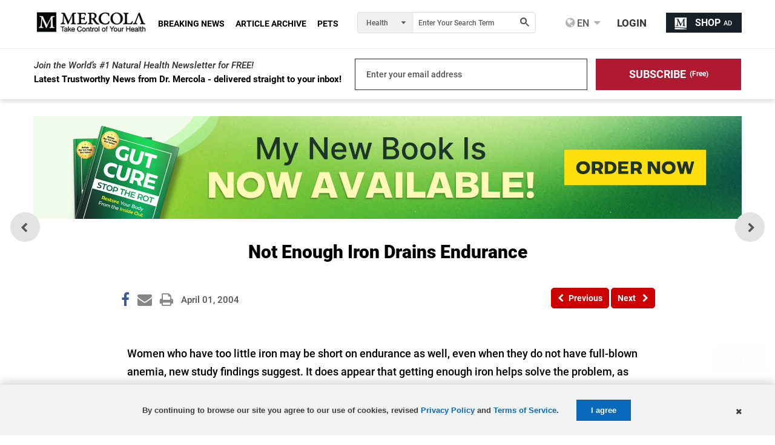

--- FILE ---
content_type: application/x-javascript;charset=utf-8
request_url: https://smetrics.mercola.com/id?d_visid_ver=5.5.0&d_fieldgroup=A&mcorgid=2082401053DB12AC0A490D4C%40AdobeOrg&mid=75524869324468072953064146633916069569&ts=1768550842639
body_size: -36
content:
{"mid":"75524869324468072953064146633916069569"}